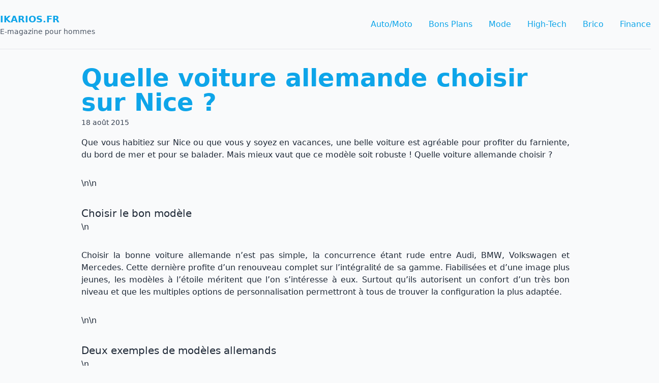

--- FILE ---
content_type: text/html; charset=UTF-8
request_url: https://www.ikarios.fr/2015/08/18/quelle-voiture-allemande-choisir-sur-nice/
body_size: 8641
content:

<!DOCTYPE html>
<html lang="fr-FR">

<head>
	<meta charset="UTF-8">
	<meta name="viewport" content="width=device-width">
	<link rel="profile" href="https://gmpg.org/xfn/11">
	<link rel="pingback" href="https://www.ikarios.fr/xmlrpc.php">

	<script data-minify="1" src="https://www.ikarios.fr/wp-content/cache/min/1/jquery-3.6.0.min.js?ver=1724334947"></script>

	<meta name='robots' content='index, follow, max-snippet:-1, max-image-preview:large, max-video-preview:-1' />

	<!-- This site is optimized with the Yoast SEO plugin v25.6 - https://yoast.com/wordpress/plugins/seo/ -->
	<title>Quelle voiture allemande choisir sur Nice ? - Ikarios.fr</title>
	<link rel="canonical" href="https://www.ikarios.fr/2015/08/18/quelle-voiture-allemande-choisir-sur-nice/" />
	<meta property="og:locale" content="fr_FR" />
	<meta property="og:type" content="article" />
	<meta property="og:title" content="Quelle voiture allemande choisir sur Nice ? - Ikarios.fr" />
	<meta property="og:description" content="Que vous habitiez sur Nice ou que vous y soyez en vacances, une belle voiture est agréable pour profiter du farniente, du bord de mer et pour se balader. Mais mieux vaut que ce modèle soit robuste ! Quelle voiture allemande choisir ? nn Choisir le bon modèle n Choisir la bonne voiture allemande n&rsquo;est [&hellip;]" />
	<meta property="og:url" content="https://www.ikarios.fr/2015/08/18/quelle-voiture-allemande-choisir-sur-nice/" />
	<meta property="og:site_name" content="Ikarios.fr" />
	<meta property="article:published_time" content="2015-08-18T08:01:29+00:00" />
	<meta property="article:modified_time" content="2016-12-20T10:59:13+00:00" />
	<meta property="og:image" content="https://www.ikarios.fr/wp-content/uploads/2015/08/mercedes-classe-b.jpg" />
	<meta property="og:image:width" content="1600" />
	<meta property="og:image:height" content="800" />
	<meta property="og:image:type" content="image/jpeg" />
	<meta name="author" content="brice" />
	<meta name="twitter:card" content="summary_large_image" />
	<meta name="twitter:label1" content="Écrit par" />
	<meta name="twitter:data1" content="brice" />
	<meta name="twitter:label2" content="Durée de lecture estimée" />
	<meta name="twitter:data2" content="2 minutes" />
	<script type="application/ld+json" class="yoast-schema-graph">{"@context":"https://schema.org","@graph":[{"@type":"WebPage","@id":"https://www.ikarios.fr/2015/08/18/quelle-voiture-allemande-choisir-sur-nice/","url":"https://www.ikarios.fr/2015/08/18/quelle-voiture-allemande-choisir-sur-nice/","name":"Quelle voiture allemande choisir sur Nice ? - Ikarios.fr","isPartOf":{"@id":"https://www.ikarios.fr/#website"},"primaryImageOfPage":{"@id":"https://www.ikarios.fr/2015/08/18/quelle-voiture-allemande-choisir-sur-nice/#primaryimage"},"image":{"@id":"https://www.ikarios.fr/2015/08/18/quelle-voiture-allemande-choisir-sur-nice/#primaryimage"},"thumbnailUrl":"https://www.ikarios.fr/wp-content/uploads/2015/08/mercedes-classe-b.jpg","datePublished":"2015-08-18T08:01:29+00:00","dateModified":"2016-12-20T10:59:13+00:00","author":{"@id":"https://www.ikarios.fr/#/schema/person/de3590beb1bc09d74f477c7941886cbb"},"breadcrumb":{"@id":"https://www.ikarios.fr/2015/08/18/quelle-voiture-allemande-choisir-sur-nice/#breadcrumb"},"inLanguage":"fr-FR","potentialAction":[{"@type":"ReadAction","target":["https://www.ikarios.fr/2015/08/18/quelle-voiture-allemande-choisir-sur-nice/"]}]},{"@type":"ImageObject","inLanguage":"fr-FR","@id":"https://www.ikarios.fr/2015/08/18/quelle-voiture-allemande-choisir-sur-nice/#primaryimage","url":"https://www.ikarios.fr/wp-content/uploads/2015/08/mercedes-classe-b.jpg","contentUrl":"https://www.ikarios.fr/wp-content/uploads/2015/08/mercedes-classe-b.jpg","width":1600,"height":800,"caption":"B 180 CDI (W 246) 2011"},{"@type":"BreadcrumbList","@id":"https://www.ikarios.fr/2015/08/18/quelle-voiture-allemande-choisir-sur-nice/#breadcrumb","itemListElement":[{"@type":"ListItem","position":1,"name":"Accueil","item":"https://www.ikarios.fr/"},{"@type":"ListItem","position":2,"name":"Quelle voiture allemande choisir sur Nice ?"}]},{"@type":"WebSite","@id":"https://www.ikarios.fr/#website","url":"https://www.ikarios.fr/","name":"Ikarios.fr","description":"E-magazine pour hommes","potentialAction":[{"@type":"SearchAction","target":{"@type":"EntryPoint","urlTemplate":"https://www.ikarios.fr/?s={search_term_string}"},"query-input":{"@type":"PropertyValueSpecification","valueRequired":true,"valueName":"search_term_string"}}],"inLanguage":"fr-FR"},{"@type":"Person","@id":"https://www.ikarios.fr/#/schema/person/de3590beb1bc09d74f477c7941886cbb","name":"brice","image":{"@type":"ImageObject","inLanguage":"fr-FR","@id":"https://www.ikarios.fr/#/schema/person/image/","url":"https://secure.gravatar.com/avatar/f7f7dc6cb46335df90cef25c300683df?s=96&d=mm&r=g","contentUrl":"https://secure.gravatar.com/avatar/f7f7dc6cb46335df90cef25c300683df?s=96&d=mm&r=g","caption":"brice"},"url":"https://www.ikarios.fr/author/brice/"}]}</script>
	<!-- / Yoast SEO plugin. -->


<meta name="description" content="Que vous habitiez sur Nice ou que vous y soyez en vacances, une belle voiture est agréable pour profiter du farniente, du bord de mer et pour se balader. Mais mieux vaut que ce modèle soit robuste ! Quelle voiture allemande choisir ?nnChoisir le bon modèlenChoisir la bonne voiture allemande…">
<meta name="robots" content="index, follow, max-snippet:-1, max-image-preview:large, max-video-preview:-1">
<link rel="canonical" href="https://www.ikarios.fr/2015/08/18/quelle-voiture-allemande-choisir-sur-nice/">
<meta property="og:url" content="https://www.ikarios.fr/2015/08/18/quelle-voiture-allemande-choisir-sur-nice/">
<meta property="og:site_name" content="Ikarios.fr">
<meta property="og:locale" content="fr_FR">
<meta property="og:type" content="article">
<meta property="article:author" content="">
<meta property="article:publisher" content="">
<meta property="article:section" content="Auto/Moto">
<meta property="og:title" content="Quelle voiture allemande choisir sur Nice ? - Ikarios.fr">
<meta property="og:description" content="Que vous habitiez sur Nice ou que vous y soyez en vacances, une belle voiture est agréable pour profiter du farniente, du bord de mer et pour se balader. Mais mieux vaut que ce modèle soit robuste ! Quelle voiture allemande choisir ?nnChoisir le bon modèlenChoisir la bonne voiture allemande…">
<meta property="og:image" content="https://www.ikarios.fr/wp-content/uploads/2015/08/mercedes-classe-b.jpg">
<meta property="og:image:secure_url" content="https://www.ikarios.fr/wp-content/uploads/2015/08/mercedes-classe-b.jpg">
<meta property="og:image:width" content="1600">
<meta property="og:image:height" content="800">
<meta property="fb:pages" content="">
<meta property="fb:admins" content="">
<meta property="fb:app_id" content="">
<meta name="twitter:card" content="summary">
<meta name="twitter:site" content="">
<meta name="twitter:creator" content="">
<meta name="twitter:title" content="Quelle voiture allemande choisir sur Nice ? - Ikarios.fr">
<meta name="twitter:description" content="Que vous habitiez sur Nice ou que vous y soyez en vacances, une belle voiture est agréable pour profiter du farniente, du bord de mer et pour se balader. Mais mieux vaut que ce modèle soit robuste ! Quelle voiture allemande choisir ?nnChoisir le bon modèlenChoisir la bonne voiture allemande…">
<meta name="twitter:image" content="https://www.ikarios.fr/wp-content/uploads/2015/08/mercedes-classe-b.jpg">
<link rel='dns-prefetch' href='//www.ikarios.fr' />

<style id='wp-emoji-styles-inline-css' type='text/css'>

	img.wp-smiley, img.emoji {
		display: inline !important;
		border: none !important;
		box-shadow: none !important;
		height: 1em !important;
		width: 1em !important;
		margin: 0 0.07em !important;
		vertical-align: -0.1em !important;
		background: none !important;
		padding: 0 !important;
	}
</style>
<link rel='stylesheet' id='wp-block-library-css' href='https://www.ikarios.fr/wp-includes/css/dist/block-library/style.min.css?ver=6.6.4' type='text/css' media='all' />
<style id='wp-block-library-theme-inline-css' type='text/css'>
.wp-block-audio :where(figcaption){color:#555;font-size:13px;text-align:center}.is-dark-theme .wp-block-audio :where(figcaption){color:#ffffffa6}.wp-block-audio{margin:0 0 1em}.wp-block-code{border:1px solid #ccc;border-radius:4px;font-family:Menlo,Consolas,monaco,monospace;padding:.8em 1em}.wp-block-embed :where(figcaption){color:#555;font-size:13px;text-align:center}.is-dark-theme .wp-block-embed :where(figcaption){color:#ffffffa6}.wp-block-embed{margin:0 0 1em}.blocks-gallery-caption{color:#555;font-size:13px;text-align:center}.is-dark-theme .blocks-gallery-caption{color:#ffffffa6}:root :where(.wp-block-image figcaption){color:#555;font-size:13px;text-align:center}.is-dark-theme :root :where(.wp-block-image figcaption){color:#ffffffa6}.wp-block-image{margin:0 0 1em}.wp-block-pullquote{border-bottom:4px solid;border-top:4px solid;color:currentColor;margin-bottom:1.75em}.wp-block-pullquote cite,.wp-block-pullquote footer,.wp-block-pullquote__citation{color:currentColor;font-size:.8125em;font-style:normal;text-transform:uppercase}.wp-block-quote{border-left:.25em solid;margin:0 0 1.75em;padding-left:1em}.wp-block-quote cite,.wp-block-quote footer{color:currentColor;font-size:.8125em;font-style:normal;position:relative}.wp-block-quote.has-text-align-right{border-left:none;border-right:.25em solid;padding-left:0;padding-right:1em}.wp-block-quote.has-text-align-center{border:none;padding-left:0}.wp-block-quote.is-large,.wp-block-quote.is-style-large,.wp-block-quote.is-style-plain{border:none}.wp-block-search .wp-block-search__label{font-weight:700}.wp-block-search__button{border:1px solid #ccc;padding:.375em .625em}:where(.wp-block-group.has-background){padding:1.25em 2.375em}.wp-block-separator.has-css-opacity{opacity:.4}.wp-block-separator{border:none;border-bottom:2px solid;margin-left:auto;margin-right:auto}.wp-block-separator.has-alpha-channel-opacity{opacity:1}.wp-block-separator:not(.is-style-wide):not(.is-style-dots){width:100px}.wp-block-separator.has-background:not(.is-style-dots){border-bottom:none;height:1px}.wp-block-separator.has-background:not(.is-style-wide):not(.is-style-dots){height:2px}.wp-block-table{margin:0 0 1em}.wp-block-table td,.wp-block-table th{word-break:normal}.wp-block-table :where(figcaption){color:#555;font-size:13px;text-align:center}.is-dark-theme .wp-block-table :where(figcaption){color:#ffffffa6}.wp-block-video :where(figcaption){color:#555;font-size:13px;text-align:center}.is-dark-theme .wp-block-video :where(figcaption){color:#ffffffa6}.wp-block-video{margin:0 0 1em}:root :where(.wp-block-template-part.has-background){margin-bottom:0;margin-top:0;padding:1.25em 2.375em}
</style>
<style id='global-styles-inline-css' type='text/css'>
:root{--wp--preset--aspect-ratio--square: 1;--wp--preset--aspect-ratio--4-3: 4/3;--wp--preset--aspect-ratio--3-4: 3/4;--wp--preset--aspect-ratio--3-2: 3/2;--wp--preset--aspect-ratio--2-3: 2/3;--wp--preset--aspect-ratio--16-9: 16/9;--wp--preset--aspect-ratio--9-16: 9/16;--wp--preset--color--black: #000000;--wp--preset--color--cyan-bluish-gray: #abb8c3;--wp--preset--color--white: #ffffff;--wp--preset--color--pale-pink: #f78da7;--wp--preset--color--vivid-red: #cf2e2e;--wp--preset--color--luminous-vivid-orange: #ff6900;--wp--preset--color--luminous-vivid-amber: #fcb900;--wp--preset--color--light-green-cyan: #7bdcb5;--wp--preset--color--vivid-green-cyan: #00d084;--wp--preset--color--pale-cyan-blue: #8ed1fc;--wp--preset--color--vivid-cyan-blue: #0693e3;--wp--preset--color--vivid-purple: #9b51e0;--wp--preset--color--primary: #424242;--wp--preset--color--secondary: #C7372D;--wp--preset--color--dark: black;--wp--preset--color--light: white;--wp--preset--gradient--vivid-cyan-blue-to-vivid-purple: linear-gradient(135deg,rgba(6,147,227,1) 0%,rgb(155,81,224) 100%);--wp--preset--gradient--light-green-cyan-to-vivid-green-cyan: linear-gradient(135deg,rgb(122,220,180) 0%,rgb(0,208,130) 100%);--wp--preset--gradient--luminous-vivid-amber-to-luminous-vivid-orange: linear-gradient(135deg,rgba(252,185,0,1) 0%,rgba(255,105,0,1) 100%);--wp--preset--gradient--luminous-vivid-orange-to-vivid-red: linear-gradient(135deg,rgba(255,105,0,1) 0%,rgb(207,46,46) 100%);--wp--preset--gradient--very-light-gray-to-cyan-bluish-gray: linear-gradient(135deg,rgb(238,238,238) 0%,rgb(169,184,195) 100%);--wp--preset--gradient--cool-to-warm-spectrum: linear-gradient(135deg,rgb(74,234,220) 0%,rgb(151,120,209) 20%,rgb(207,42,186) 40%,rgb(238,44,130) 60%,rgb(251,105,98) 80%,rgb(254,248,76) 100%);--wp--preset--gradient--blush-light-purple: linear-gradient(135deg,rgb(255,206,236) 0%,rgb(152,150,240) 100%);--wp--preset--gradient--blush-bordeaux: linear-gradient(135deg,rgb(254,205,165) 0%,rgb(254,45,45) 50%,rgb(107,0,62) 100%);--wp--preset--gradient--luminous-dusk: linear-gradient(135deg,rgb(255,203,112) 0%,rgb(199,81,192) 50%,rgb(65,88,208) 100%);--wp--preset--gradient--pale-ocean: linear-gradient(135deg,rgb(255,245,203) 0%,rgb(182,227,212) 50%,rgb(51,167,181) 100%);--wp--preset--gradient--electric-grass: linear-gradient(135deg,rgb(202,248,128) 0%,rgb(113,206,126) 100%);--wp--preset--gradient--midnight: linear-gradient(135deg,rgb(2,3,129) 0%,rgb(40,116,252) 100%);--wp--preset--font-size--small: 0.875rem;--wp--preset--font-size--medium: 20px;--wp--preset--font-size--large: 1.125rem;--wp--preset--font-size--x-large: 42px;--wp--preset--font-size--regular: 1.5rem;--wp--preset--font-size--xl: 1.25rem;--wp--preset--font-size--xxl: 1.5rem;--wp--preset--font-size--xxxl: 1.875rem;--wp--preset--spacing--20: 0.44rem;--wp--preset--spacing--30: 0.67rem;--wp--preset--spacing--40: 1rem;--wp--preset--spacing--50: 1.5rem;--wp--preset--spacing--60: 2.25rem;--wp--preset--spacing--70: 3.38rem;--wp--preset--spacing--80: 5.06rem;--wp--preset--shadow--natural: 6px 6px 9px rgba(0, 0, 0, 0.2);--wp--preset--shadow--deep: 12px 12px 50px rgba(0, 0, 0, 0.4);--wp--preset--shadow--sharp: 6px 6px 0px rgba(0, 0, 0, 0.2);--wp--preset--shadow--outlined: 6px 6px 0px -3px rgba(255, 255, 255, 1), 6px 6px rgba(0, 0, 0, 1);--wp--preset--shadow--crisp: 6px 6px 0px rgba(0, 0, 0, 1);}:root { --wp--style--global--content-size: 960px;--wp--style--global--wide-size: 1280px; }:where(body) { margin: 0; }.wp-site-blocks > .alignleft { float: left; margin-right: 2em; }.wp-site-blocks > .alignright { float: right; margin-left: 2em; }.wp-site-blocks > .aligncenter { justify-content: center; margin-left: auto; margin-right: auto; }:where(.is-layout-flex){gap: 0.5em;}:where(.is-layout-grid){gap: 0.5em;}.is-layout-flow > .alignleft{float: left;margin-inline-start: 0;margin-inline-end: 2em;}.is-layout-flow > .alignright{float: right;margin-inline-start: 2em;margin-inline-end: 0;}.is-layout-flow > .aligncenter{margin-left: auto !important;margin-right: auto !important;}.is-layout-constrained > .alignleft{float: left;margin-inline-start: 0;margin-inline-end: 2em;}.is-layout-constrained > .alignright{float: right;margin-inline-start: 2em;margin-inline-end: 0;}.is-layout-constrained > .aligncenter{margin-left: auto !important;margin-right: auto !important;}.is-layout-constrained > :where(:not(.alignleft):not(.alignright):not(.alignfull)){max-width: var(--wp--style--global--content-size);margin-left: auto !important;margin-right: auto !important;}.is-layout-constrained > .alignwide{max-width: var(--wp--style--global--wide-size);}body .is-layout-flex{display: flex;}.is-layout-flex{flex-wrap: wrap;align-items: center;}.is-layout-flex > :is(*, div){margin: 0;}body .is-layout-grid{display: grid;}.is-layout-grid > :is(*, div){margin: 0;}body{padding-top: 0px;padding-right: 0px;padding-bottom: 0px;padding-left: 0px;}a:where(:not(.wp-element-button)){text-decoration: underline;}:root :where(.wp-element-button, .wp-block-button__link){background-color: #32373c;border-width: 0;color: #fff;font-family: inherit;font-size: inherit;line-height: inherit;padding: calc(0.667em + 2px) calc(1.333em + 2px);text-decoration: none;}.has-black-color{color: var(--wp--preset--color--black) !important;}.has-cyan-bluish-gray-color{color: var(--wp--preset--color--cyan-bluish-gray) !important;}.has-white-color{color: var(--wp--preset--color--white) !important;}.has-pale-pink-color{color: var(--wp--preset--color--pale-pink) !important;}.has-vivid-red-color{color: var(--wp--preset--color--vivid-red) !important;}.has-luminous-vivid-orange-color{color: var(--wp--preset--color--luminous-vivid-orange) !important;}.has-luminous-vivid-amber-color{color: var(--wp--preset--color--luminous-vivid-amber) !important;}.has-light-green-cyan-color{color: var(--wp--preset--color--light-green-cyan) !important;}.has-vivid-green-cyan-color{color: var(--wp--preset--color--vivid-green-cyan) !important;}.has-pale-cyan-blue-color{color: var(--wp--preset--color--pale-cyan-blue) !important;}.has-vivid-cyan-blue-color{color: var(--wp--preset--color--vivid-cyan-blue) !important;}.has-vivid-purple-color{color: var(--wp--preset--color--vivid-purple) !important;}.has-primary-color{color: var(--wp--preset--color--primary) !important;}.has-secondary-color{color: var(--wp--preset--color--secondary) !important;}.has-dark-color{color: var(--wp--preset--color--dark) !important;}.has-light-color{color: var(--wp--preset--color--light) !important;}.has-black-background-color{background-color: var(--wp--preset--color--black) !important;}.has-cyan-bluish-gray-background-color{background-color: var(--wp--preset--color--cyan-bluish-gray) !important;}.has-white-background-color{background-color: var(--wp--preset--color--white) !important;}.has-pale-pink-background-color{background-color: var(--wp--preset--color--pale-pink) !important;}.has-vivid-red-background-color{background-color: var(--wp--preset--color--vivid-red) !important;}.has-luminous-vivid-orange-background-color{background-color: var(--wp--preset--color--luminous-vivid-orange) !important;}.has-luminous-vivid-amber-background-color{background-color: var(--wp--preset--color--luminous-vivid-amber) !important;}.has-light-green-cyan-background-color{background-color: var(--wp--preset--color--light-green-cyan) !important;}.has-vivid-green-cyan-background-color{background-color: var(--wp--preset--color--vivid-green-cyan) !important;}.has-pale-cyan-blue-background-color{background-color: var(--wp--preset--color--pale-cyan-blue) !important;}.has-vivid-cyan-blue-background-color{background-color: var(--wp--preset--color--vivid-cyan-blue) !important;}.has-vivid-purple-background-color{background-color: var(--wp--preset--color--vivid-purple) !important;}.has-primary-background-color{background-color: var(--wp--preset--color--primary) !important;}.has-secondary-background-color{background-color: var(--wp--preset--color--secondary) !important;}.has-dark-background-color{background-color: var(--wp--preset--color--dark) !important;}.has-light-background-color{background-color: var(--wp--preset--color--light) !important;}.has-black-border-color{border-color: var(--wp--preset--color--black) !important;}.has-cyan-bluish-gray-border-color{border-color: var(--wp--preset--color--cyan-bluish-gray) !important;}.has-white-border-color{border-color: var(--wp--preset--color--white) !important;}.has-pale-pink-border-color{border-color: var(--wp--preset--color--pale-pink) !important;}.has-vivid-red-border-color{border-color: var(--wp--preset--color--vivid-red) !important;}.has-luminous-vivid-orange-border-color{border-color: var(--wp--preset--color--luminous-vivid-orange) !important;}.has-luminous-vivid-amber-border-color{border-color: var(--wp--preset--color--luminous-vivid-amber) !important;}.has-light-green-cyan-border-color{border-color: var(--wp--preset--color--light-green-cyan) !important;}.has-vivid-green-cyan-border-color{border-color: var(--wp--preset--color--vivid-green-cyan) !important;}.has-pale-cyan-blue-border-color{border-color: var(--wp--preset--color--pale-cyan-blue) !important;}.has-vivid-cyan-blue-border-color{border-color: var(--wp--preset--color--vivid-cyan-blue) !important;}.has-vivid-purple-border-color{border-color: var(--wp--preset--color--vivid-purple) !important;}.has-primary-border-color{border-color: var(--wp--preset--color--primary) !important;}.has-secondary-border-color{border-color: var(--wp--preset--color--secondary) !important;}.has-dark-border-color{border-color: var(--wp--preset--color--dark) !important;}.has-light-border-color{border-color: var(--wp--preset--color--light) !important;}.has-vivid-cyan-blue-to-vivid-purple-gradient-background{background: var(--wp--preset--gradient--vivid-cyan-blue-to-vivid-purple) !important;}.has-light-green-cyan-to-vivid-green-cyan-gradient-background{background: var(--wp--preset--gradient--light-green-cyan-to-vivid-green-cyan) !important;}.has-luminous-vivid-amber-to-luminous-vivid-orange-gradient-background{background: var(--wp--preset--gradient--luminous-vivid-amber-to-luminous-vivid-orange) !important;}.has-luminous-vivid-orange-to-vivid-red-gradient-background{background: var(--wp--preset--gradient--luminous-vivid-orange-to-vivid-red) !important;}.has-very-light-gray-to-cyan-bluish-gray-gradient-background{background: var(--wp--preset--gradient--very-light-gray-to-cyan-bluish-gray) !important;}.has-cool-to-warm-spectrum-gradient-background{background: var(--wp--preset--gradient--cool-to-warm-spectrum) !important;}.has-blush-light-purple-gradient-background{background: var(--wp--preset--gradient--blush-light-purple) !important;}.has-blush-bordeaux-gradient-background{background: var(--wp--preset--gradient--blush-bordeaux) !important;}.has-luminous-dusk-gradient-background{background: var(--wp--preset--gradient--luminous-dusk) !important;}.has-pale-ocean-gradient-background{background: var(--wp--preset--gradient--pale-ocean) !important;}.has-electric-grass-gradient-background{background: var(--wp--preset--gradient--electric-grass) !important;}.has-midnight-gradient-background{background: var(--wp--preset--gradient--midnight) !important;}.has-small-font-size{font-size: var(--wp--preset--font-size--small) !important;}.has-medium-font-size{font-size: var(--wp--preset--font-size--medium) !important;}.has-large-font-size{font-size: var(--wp--preset--font-size--large) !important;}.has-x-large-font-size{font-size: var(--wp--preset--font-size--x-large) !important;}.has-regular-font-size{font-size: var(--wp--preset--font-size--regular) !important;}.has-xl-font-size{font-size: var(--wp--preset--font-size--xl) !important;}.has-xxl-font-size{font-size: var(--wp--preset--font-size--xxl) !important;}.has-xxxl-font-size{font-size: var(--wp--preset--font-size--xxxl) !important;}
:where(.wp-block-post-template.is-layout-flex){gap: 1.25em;}:where(.wp-block-post-template.is-layout-grid){gap: 1.25em;}
:where(.wp-block-columns.is-layout-flex){gap: 2em;}:where(.wp-block-columns.is-layout-grid){gap: 2em;}
:root :where(.wp-block-pullquote){font-size: 1.5em;line-height: 1.6;}
</style>
<link data-minify="1" rel='stylesheet' id='tailpress-css' href='https://www.ikarios.fr/wp-content/cache/min/1/wp-content/themes/tailpress-bdo-master/css/app.css?ver=1724334947' type='text/css' media='all' />
<script type="text/javascript" src="https://www.ikarios.fr/wp-includes/js/jquery/jquery.min.js?ver=3.7.1" id="jquery-core-js"></script>
<script type="text/javascript" src="https://www.ikarios.fr/wp-includes/js/jquery/jquery-migrate.min.js?ver=3.4.1" id="jquery-migrate-js"></script>
<link rel="https://api.w.org/" href="https://www.ikarios.fr/wp-json/" /><link rel="alternate" title="JSON" type="application/json" href="https://www.ikarios.fr/wp-json/wp/v2/posts/374" /><link rel='shortlink' href='https://www.ikarios.fr/?p=374' />
<link rel="alternate" title="oEmbed (JSON)" type="application/json+oembed" href="https://www.ikarios.fr/wp-json/oembed/1.0/embed?url=https%3A%2F%2Fwww.ikarios.fr%2F2015%2F08%2F18%2Fquelle-voiture-allemande-choisir-sur-nice%2F" />
<link rel="alternate" title="oEmbed (XML)" type="text/xml+oembed" href="https://www.ikarios.fr/wp-json/oembed/1.0/embed?url=https%3A%2F%2Fwww.ikarios.fr%2F2015%2F08%2F18%2Fquelle-voiture-allemande-choisir-sur-nice%2F&#038;format=xml" />
<style>
        :root {
            --primary-color: #0EA5E9;
            --secondary-color: #14B8A6;
            --dark-color: #1F2937;
            --light-color: #F9FAFB;
        }
    </style><link rel="icon" href="https://www.ikarios.fr/wp-content/uploads/2015/11/cropped-favicon-ikarios-32x32.png" sizes="32x32" />
<link rel="icon" href="https://www.ikarios.fr/wp-content/uploads/2015/11/cropped-favicon-ikarios-192x192.png" sizes="192x192" />
<link rel="apple-touch-icon" href="https://www.ikarios.fr/wp-content/uploads/2015/11/cropped-favicon-ikarios-180x180.png" />
<meta name="msapplication-TileImage" content="https://www.ikarios.fr/wp-content/uploads/2015/11/cropped-favicon-ikarios-270x270.png" />
<meta name="generator" content="WP Rocket 3.20.3" data-wpr-features="wpr_minify_js wpr_minify_css" /></head>

<body class="post-template-default single single-post postid-374 single-format-standard  text-gray-900 antialiased">

	
	<div data-rocket-location-hash="783f71fd7236bed0e572a2940f9d1ca6" id="page" class="min-h-screen flex flex-col">

		
		<header data-rocket-location-hash="376287218b6ead3b5b6fc67b7e0c0376">

			<div data-rocket-location-hash="1cca67ee25aaf76d8784106415cae923" class="mx-auto container">
				<div class="lg:flex lg:justify-between lg:items-center border-b py-6">
					<div class="flex justify-between items-center">
						<div>
															<a href="https://www.ikarios.fr" class="font-extrabold text-lg uppercase">
									Ikarios.fr								</a>

								<p class="text-sm font-light text-gray-600">
									E-magazine pour hommes								</p>

													</div>

						<div class="lg:hidden">
							<a href="#" aria-label="Toggle navigation" id="primary-menu-toggle">
								<svg viewBox="0 0 20 20" class="inline-block w-6 h-6" version="1.1" xmlns="http://www.w3.org/2000/svg" xmlns:xlink="http://www.w3.org/1999/xlink">
									<g stroke="none" stroke-width="1" fill="currentColor" fill-rule="evenodd">
										<g id="icon-shape">
											<path d="M0,3 L20,3 L20,5 L0,5 L0,3 Z M0,9 L20,9 L20,11 L0,11 L0,9 Z M0,15 L20,15 L20,17 L0,17 L0,15 Z" id="Combined-Shape"></path>
										</g>
									</g>
								</svg>
							</a>
						</div>
					</div>

					<div id="primary-menu" class="hidden bg-gray-100 mt-4 p-4 lg:mt-0 lg:p-0 lg:bg-transparent lg:block"><ul id="menu-menu2" class="lg:flex lg:-mx-4"><li id="menu-item-433" class="menu-item menu-item-type-taxonomy menu-item-object-category current-post-ancestor current-menu-parent current-post-parent menu-item-433 lg:mx-4"><a href="https://www.ikarios.fr/category/automoto/">Auto/Moto</a></li>
<li id="menu-item-434" class="menu-item menu-item-type-taxonomy menu-item-object-category menu-item-434 lg:mx-4"><a href="https://www.ikarios.fr/category/bons-plans/">Bons Plans</a></li>
<li id="menu-item-435" class="menu-item menu-item-type-taxonomy menu-item-object-category menu-item-435 lg:mx-4"><a href="https://www.ikarios.fr/category/mode/">Mode</a></li>
<li id="menu-item-436" class="menu-item menu-item-type-taxonomy menu-item-object-category menu-item-436 lg:mx-4"><a href="https://www.ikarios.fr/category/high-tech/">High-Tech</a></li>
<li id="menu-item-437" class="menu-item menu-item-type-taxonomy menu-item-object-category menu-item-437 lg:mx-4"><a href="https://www.ikarios.fr/category/brico/">Brico</a></li>
<li id="menu-item-438" class="menu-item menu-item-type-taxonomy menu-item-object-category menu-item-438 lg:mx-4"><a href="https://www.ikarios.fr/category/finance/">Finance</a></li>
</ul></div>


				</div>
			</div>
		</header>

		<div data-rocket-location-hash="bc08fdc9456f1dc9e2de8ec43342bd06" id="content" class="site-content flex-grow">

			
			
			<main data-rocket-location-hash="2e7003be3c142190d0315d4f91452f84">
	<div class="container my-8 mx-auto">

	
		
			<article id="post-374" class="post-374 post type-post status-publish format-standard has-post-thumbnail hentry category-automoto">

	<header class="entry-header mb-4">
		<h1 class="entry-title text-2xl lg:text-5xl font-extrabold leading-tight mb-1"><a href="https://www.ikarios.fr/2015/08/18/quelle-voiture-allemande-choisir-sur-nice/" rel="bookmark">Quelle voiture allemande choisir sur Nice ?</a></h1>		<time datetime="2015-08-18T08:01:29+01:00" itemprop="datePublished" class="text-sm text-gray-700">18 août 2015</time>
	</header>

	<div class="entry-content">
		<p style="text-align: justify;">Que vous habitiez sur Nice ou que vous y soyez en vacances, une belle voiture est agréable pour profiter du farniente, du bord de mer et pour se balader. Mais mieux vaut que ce modèle soit robuste ! Quelle voiture allemande choisir ?</p>
<p>\n\n</p>
<h2 style="text-align: justify;">Choisir le bon modèle</h2>
<p>\n</p>
<p style="text-align: justify;">Choisir la bonne voiture allemande n&rsquo;est pas simple, la concurrence étant rude entre Audi, BMW, Volkswagen et Mercedes. Cette dernière profite d&rsquo;un renouveau complet sur l&rsquo;intégralité de sa gamme. Fiabilisées et d&rsquo;une image plus jeunes, les modèles à l&rsquo;étoile méritent que l&rsquo;on s&rsquo;intéresse à eux. Surtout qu&rsquo;ils autorisent un confort d&rsquo;un très bon niveau et que les multiples options de personnalisation permettront à tous de trouver la configuration la plus adaptée.</p>
<p>\n\n</p>
<h2 style="text-align: justify;">Deux exemples de modèles allemands</h2>
<p>\n</p>
<p style="text-align: justify;">Intéressons-nous d&rsquo;abord à la Mercedes Classe B. Ce monospace s&rsquo;adresse aux papas et mamans pressés soucieux de l&rsquo;image de leur voiture. Les monospaces ne sont pas les plus glamours, c&rsquo;est certain. Mais Mercedes est parvenue à donner une image forte à son modèle B, bien aidé par une ligne aguichante et une gamme de motorisation complète et homogène. L&rsquo;habitabilité est bonne et permet à la fois de faire les courses sereinement et d&#8217;emmener toute la petite famille en vacances dans un confort royal, tout en roulant différemment, loin de la grisaille. (plus d&rsquo;information sur <a href="http://www.cotedazur.mercedes.fr/vehicules-neufs/nos-modeles/classe-B">mercedes classe b nice</a>).</p>
<p>\n</p>
<p style="text-align: justify;">La Mercedes Classe C joue dans une autre catégorie. Cette berline tricorps est plus dynamique dans son comportement et avale l&rsquo;autoroute sans broncher. Très aboutie technologiquement, la dernière génération bénéficie en prime d&rsquo;une ligne agressive à souhait. Le soin apporté aux détails et la qualité de la finition en font un must dans la catégorie. Quant aux moteurs proposés&#8230; Si les plus sages préféreront une petite motorisation diesel économique, les plus sportifs pourront aller jusqu&rsquo;au modèle AMG à moteur V8. Décoiffant ! (apprenez-en plus sur <a href="http://www.cotedazur.mercedes.fr/vehicules-neufs/nos-modeles/classe-C/berline">mercedes classe c nice</a>)</p>
<p>\n\n</p>
<h2 style="text-align: justify;">Laquelle prendre ?</h2>
<p>\n</p>
<p style="text-align: justify;">Pour faire votre choix, commencez par définir le nombre de places nécessaires à bord. Avec de jeunes enfants, le monospace est un bon choix mais ne s&rsquo;impose pas forcément ! Enfin, écoutez votre cœur aussi, une voiture se vit mais s&rsquo;apprécie aussi visuellement, il est important qu&rsquo;elle vous corresponde. Et vous, quelle voiture allemande choisirez-vous ?</p>

			</div>

</article>

			
		
	
	</div>


</main>


</div>


<footer data-rocket-location-hash="192446fc4ea543d961756141a4f2fb4f" id="colophon" class="site-footer bg-gray-50 py-12" role="contentinfo">
	
	<div data-rocket-location-hash="c7d5adb4a8e63b49f4a434e187595166" class="container mx-auto text-center text-gray-500">
		&copy; 2026 - Ikarios.fr	</div>
</footer>

</div>

<script type="text/javascript" id="tailpress-js-extra">
/* <![CDATA[ */
var ajax_params = {"ajaxurl":"https:\/\/www.ikarios.fr\/wp-admin\/admin-ajax.php"};
/* ]]> */
</script>
<script data-minify="1" type="text/javascript" src="https://www.ikarios.fr/wp-content/cache/min/1/wp-content/themes/tailpress-bdo-master/js/app.js?ver=1724334947" id="tailpress-js"></script>

<script>var rocket_beacon_data = {"ajax_url":"https:\/\/www.ikarios.fr\/wp-admin\/admin-ajax.php","nonce":"01841b97ab","url":"https:\/\/www.ikarios.fr\/2015\/08\/18\/quelle-voiture-allemande-choisir-sur-nice","is_mobile":false,"width_threshold":1600,"height_threshold":700,"delay":500,"debug":null,"status":{"atf":true,"lrc":true,"preconnect_external_domain":true},"elements":"img, video, picture, p, main, div, li, svg, section, header, span","lrc_threshold":1800,"preconnect_external_domain_elements":["link","script","iframe"],"preconnect_external_domain_exclusions":["static.cloudflareinsights.com","rel=\"profile\"","rel=\"preconnect\"","rel=\"dns-prefetch\"","rel=\"icon\""]}</script><script data-name="wpr-wpr-beacon" src='https://www.ikarios.fr/wp-content/plugins/wp-rocket/assets/js/wpr-beacon.min.js' async></script><script defer src="https://static.cloudflareinsights.com/beacon.min.js/vcd15cbe7772f49c399c6a5babf22c1241717689176015" integrity="sha512-ZpsOmlRQV6y907TI0dKBHq9Md29nnaEIPlkf84rnaERnq6zvWvPUqr2ft8M1aS28oN72PdrCzSjY4U6VaAw1EQ==" data-cf-beacon='{"version":"2024.11.0","token":"902674019ce642bbbc9b735f91ed40c8","r":1,"server_timing":{"name":{"cfCacheStatus":true,"cfEdge":true,"cfExtPri":true,"cfL4":true,"cfOrigin":true,"cfSpeedBrain":true},"location_startswith":null}}' crossorigin="anonymous"></script>
</body>
</html>

<!-- This website is like a Rocket, isn't it? Performance optimized by WP Rocket. Learn more: https://wp-rocket.me -->

--- FILE ---
content_type: application/javascript
request_url: https://www.ikarios.fr/wp-content/cache/min/1/wp-content/themes/tailpress-bdo-master/js/app.js?ver=1724334947
body_size: 1036
content:
(()=>{var e,n={988:()=>{window.addEventListener("load",(function(){var e=document.querySelector("#primary-menu");document.querySelector("#primary-menu-toggle").addEventListener("click",(function(n){n.preventDefault(),e.classList.toggle("hidden")}))})),document.addEventListener("DOMContentLoaded",(function(){var e=1,n=!1;window.addEventListener("scroll",(function(){window.scrollY+window.innerHeight>=document.documentElement.scrollHeight-100&&!n&&(n=!0,e++,fetch(ajax_params.ajaxurl+"?action=load_more_posts",{method:"POST",credentials:"same-origin",headers:{"Content-Type":"application/x-www-form-urlencoded"},body:"page=".concat(e)}).then((function(e){return e.text()})).then((function(e){console.log(e);var r=document.querySelector("#posts-container");r?r.insertAdjacentHTML("beforeend",e):console.error("Error: #posts-container element not found"),n=!1})).catch((function(e){console.error("Error loading more posts:",e),n=!1})))}))}))},547:()=>{},566:()=>{}},r={};function o(e){var t=r[e];if(void 0!==t)return t.exports;var a=r[e]={exports:{}};return n[e](a,a.exports,o),a.exports}o.m=n,e=[],o.O=(n,r,t,a)=>{if(!r){var i=1/0;for(d=0;d<e.length;d++){for(var[r,t,a]=e[d],c=!0,l=0;l<r.length;l++)(!1&a||i>=a)&&Object.keys(o.O).every((e=>o.O[e](r[l])))?r.splice(l--,1):(c=!1,a<i&&(i=a));if(c){e.splice(d--,1);var s=t();void 0!==s&&(n=s)}}return n}a=a||0;for(var d=e.length;d>0&&e[d-1][2]>a;d--)e[d]=e[d-1];e[d]=[r,t,a]},o.o=(e,n)=>Object.prototype.hasOwnProperty.call(e,n),(()=>{var e={847:0,992:0,252:0};o.O.j=n=>0===e[n];var n=(n,r)=>{var t,a,[i,c,l]=r,s=0;if(i.some((n=>0!==e[n]))){for(t in c)o.o(c,t)&&(o.m[t]=c[t]);if(l)var d=l(o)}for(n&&n(r);s<i.length;s++)a=i[s],o.o(e,a)&&e[a]&&e[a][0](),e[a]=0;return o.O(d)},r=self.webpackChunktailpress=self.webpackChunktailpress||[];r.forEach(n.bind(null,0)),r.push=n.bind(null,r.push.bind(r))})(),o.O(void 0,[992,252],(()=>o(988))),o.O(void 0,[992,252],(()=>o(547)));var t=o.O(void 0,[992,252],(()=>o(566)));t=o.O(t)})()